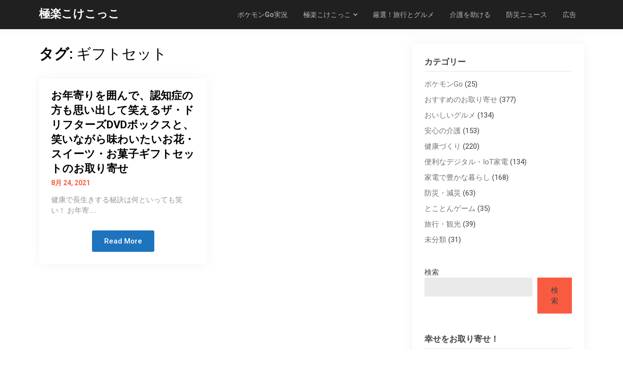

--- FILE ---
content_type: text/html; charset=utf-8
request_url: https://www.google.com/recaptcha/api2/aframe
body_size: 268
content:
<!DOCTYPE HTML><html><head><meta http-equiv="content-type" content="text/html; charset=UTF-8"></head><body><script nonce="R8Nwl0xZq4cHQxRJFU6aUg">/** Anti-fraud and anti-abuse applications only. See google.com/recaptcha */ try{var clients={'sodar':'https://pagead2.googlesyndication.com/pagead/sodar?'};window.addEventListener("message",function(a){try{if(a.source===window.parent){var b=JSON.parse(a.data);var c=clients[b['id']];if(c){var d=document.createElement('img');d.src=c+b['params']+'&rc='+(localStorage.getItem("rc::a")?sessionStorage.getItem("rc::b"):"");window.document.body.appendChild(d);sessionStorage.setItem("rc::e",parseInt(sessionStorage.getItem("rc::e")||0)+1);localStorage.setItem("rc::h",'1768585336521');}}}catch(b){}});window.parent.postMessage("_grecaptcha_ready", "*");}catch(b){}</script></body></html>